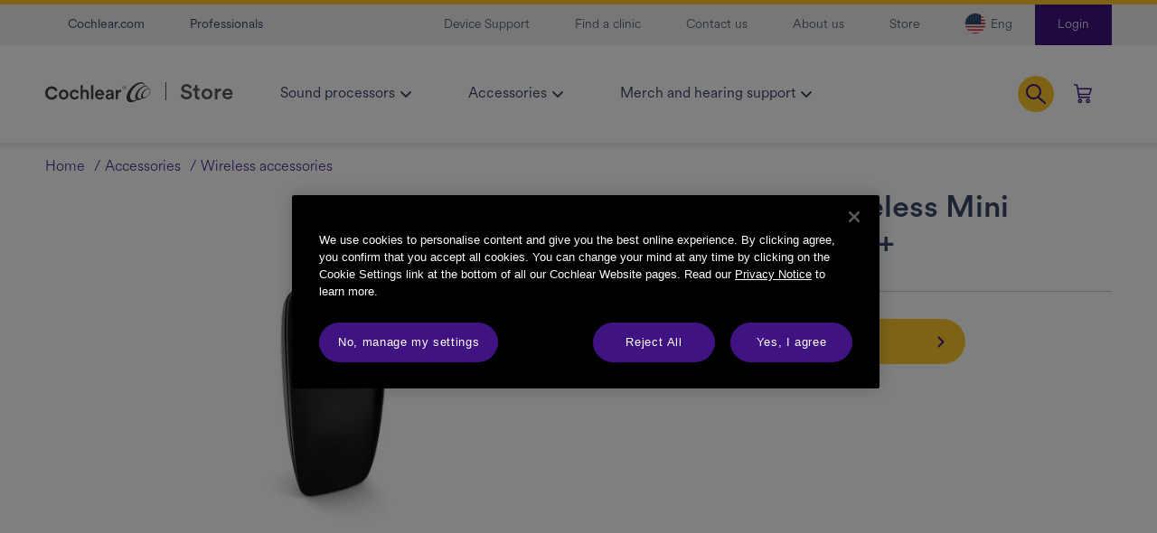

--- FILE ---
content_type: text/html;charset=UTF-8
request_url: https://www.cochlear.com/us/en/shop/accessories/wireless-accessories/cochlear-wireless-mini-microphone-2/FUZ739.html
body_size: 13371
content:



<!DOCTYPE html>
<html lang="en">
<head>
<!--Canonical -->


<link rel="canonical" href="/us/en/shop/accessories/wireless-accessories/cochlear-wireless-mini-microphone-2/FUZ739.html"/>



    <script defer type="text/javascript" src="/on/demandware.static/Sites-CochlearUS-Site/-/en_US/v1768632391770/js/svg-sprite.js"></script>

    <script defer type="text/javascript" src="/on/demandware.static/Sites-CochlearUS-Site/-/en_US/v1768632391770/js/main.js"></script>

    <script defer type="text/javascript" src="/on/demandware.static/Sites-CochlearUS-Site/-/en_US/v1768632391770/js/productDetail.js"></script>


<meta charset=UTF-8>
<meta http-equiv="x-ua-compatible" content="ie=edge">
<meta name="viewport" content="width=device-width, initial-scale=1">






    <title>
        Shop Cochlear Wireless Mini Microphone 2+ | Cochlear Americas
    </title>


<meta name="description" content="Explore Cochlear Wireless Mini Microphone 2+. Compatible with your CP1170,CP1175,CP1110N,CP950,CP1150,CP1110,CP1000,CP900,Baha7,Baha6,Baha5"/>
<meta name="keywords" content="Cochlear"/>



    
        <meta property="og:image" content="https://www.cochlear.com/on/demandware.static/-/Sites-cochlear-master-catalog/default/dw8a6f58b8/hi-res/P770848_Mini Mic 2+_US.jpg">
    

    
        <meta property="og:title" content="Shop Cochlear Wireless Mini Microphone 2+ | Cochlear Americas">
    

    
        <meta name="robots" content="index, follow">
    

    
        <meta property="og:url" content="https://www.cochlear.com/us/en/shop/accessories/wireless-accessories/cochlear-wireless-mini-microphone-2/FUZ739.html">
    

    
        <meta property="og:description" content="Explore Cochlear Wireless Mini Microphone 2+. Compatible with your CP1170,CP1175,CP1110N,CP950,CP1150,CP1110,CP1000,CP900,Baha7,Baha6,Baha5">
    


<link href="/on/demandware.static/Sites-CochlearUS-Site/-/default/dwb8e5242a/images/favicons/favicon.ico" rel="shortcut icon" />
<link rel="icon" type="image/png" href="/on/demandware.static/Sites-CochlearUS-Site/-/default/dw3bf1e46e/images/favicons/favicon-16x16.png" sizes="16x16"/>
<link rel="icon" type="image/png" href="/on/demandware.static/Sites-CochlearUS-Site/-/default/dwdf8693f6/images/favicons/favicon-32x32.png" sizes="32x32"/>
<link rel="icon" type="image/png" href="/on/demandware.static/Sites-CochlearUS-Site/-/default/dwc80bff9c/images/favicons/favicon-120x120.png" sizes="120x120"/>
<link rel="apple-touch-icon" href="/on/demandware.static/Sites-CochlearUS-Site/-/default/dwc80bff9c/images/favicons/favicon-120x120.png" sizes="120x120">


    <link rel="stylesheet" href="/on/demandware.static/Sites-CochlearUS-Site/-/en_US/v1768632391770/css/global.css" />

    <link rel="stylesheet" href="/on/demandware.static/Sites-CochlearUS-Site/-/en_US/v1768632391770/css/themes/default/fonts.css" />

    <link rel="stylesheet" href="/on/demandware.static/Sites-CochlearUS-Site/-/en_US/v1768632391770/css/detail.css" />




    <script src="https://cdn.cookielaw.org/scripttemplates/otSDKStub.js"
        data-document-language="true"
        type="text/javascript" charset="UTF-8"
        data-domain-script="a63350be-edcd-4153-b08c-7d600c2e0971">
    </script>
    <script type="text/javascript">
        function OptanonWrapper() {
            window.Optanon.OnConsentChanged(function() {
                fetch('/us/en/shop/consent/set').then(res => res.json());
            });
        };
    </script>






<script>(function() {
var globalParams = {"currencyCode":"USD"};
window.globalParams = 'globalParams' in window ? Object.assign(window.globalParams, globalParams) : globalParams;
})();</script><!-- Google Tag Manager --><script>(function(w,d,s,l,i){w[l]=w[l]||[];w[l].push({'gtm.start':new Date().getTime(),event:'gtm.js'});var f=d.getElementsByTagName(s)[0],j=d.createElement(s),dl=l!='dataLayer'?'&l='+l:'';j.async=true;j.src='https://www.googletagmanager.com/gtm.js?id='+i+dl;f.parentNode.insertBefore(j,f);}) (window, document, 'script', 'dataLayer', 'GTM-PVM6MWV');</script><!-- End Google Tag Manager -->

<!--HrefLangs -->



<link rel="alternate" hreflang="en-CA" href="https://www.cochlear.com/ca/en/shop/accessories/wireless-accessories/cochlear-wireless-mini-microphone-2/FUZ739.html" />

<link rel="alternate" hreflang="x-default" href="https://www.cochlear.com/us/en/shop/accessories/wireless-accessories/cochlear-wireless-mini-microphone-2/FUZ739.html" />


<script type="text/javascript">//<!--
/* <![CDATA[ (head-active_data.js) */
var dw = (window.dw || {});
dw.ac = {
    _analytics: null,
    _events: [],
    _category: "",
    _searchData: "",
    _anact: "",
    _anact_nohit_tag: "",
    _analytics_enabled: "true",
    _timeZone: "US/Mountain",
    _capture: function(configs) {
        if (Object.prototype.toString.call(configs) === "[object Array]") {
            configs.forEach(captureObject);
            return;
        }
        dw.ac._events.push(configs);
    },
	capture: function() { 
		dw.ac._capture(arguments);
		// send to CQ as well:
		if (window.CQuotient) {
			window.CQuotient.trackEventsFromAC(arguments);
		}
	},
    EV_PRD_SEARCHHIT: "searchhit",
    EV_PRD_DETAIL: "detail",
    EV_PRD_RECOMMENDATION: "recommendation",
    EV_PRD_SETPRODUCT: "setproduct",
    applyContext: function(context) {
        if (typeof context === "object" && context.hasOwnProperty("category")) {
        	dw.ac._category = context.category;
        }
        if (typeof context === "object" && context.hasOwnProperty("searchData")) {
        	dw.ac._searchData = context.searchData;
        }
    },
    setDWAnalytics: function(analytics) {
        dw.ac._analytics = analytics;
    },
    eventsIsEmpty: function() {
        return 0 == dw.ac._events.length;
    }
};
/* ]]> */
// -->
</script>
<script type="text/javascript">//<!--
/* <![CDATA[ (head-cquotient.js) */
var CQuotient = window.CQuotient = {};
CQuotient.clientId = 'bgcf-CochlearUS';
CQuotient.realm = 'BGCF';
CQuotient.siteId = 'CochlearUS';
CQuotient.instanceType = 'prd';
CQuotient.locale = 'en_US';
CQuotient.fbPixelId = '__UNKNOWN__';
CQuotient.activities = [];
CQuotient.cqcid='';
CQuotient.cquid='';
CQuotient.cqeid='';
CQuotient.cqlid='';
CQuotient.apiHost='api.cquotient.com';
/* Turn this on to test against Staging Einstein */
/* CQuotient.useTest= true; */
CQuotient.useTest = ('true' === 'false');
CQuotient.initFromCookies = function () {
	var ca = document.cookie.split(';');
	for(var i=0;i < ca.length;i++) {
	  var c = ca[i];
	  while (c.charAt(0)==' ') c = c.substring(1,c.length);
	  if (c.indexOf('cqcid=') == 0) {
		CQuotient.cqcid=c.substring('cqcid='.length,c.length);
	  } else if (c.indexOf('cquid=') == 0) {
		  var value = c.substring('cquid='.length,c.length);
		  if (value) {
		  	var split_value = value.split("|", 3);
		  	if (split_value.length > 0) {
			  CQuotient.cquid=split_value[0];
		  	}
		  	if (split_value.length > 1) {
			  CQuotient.cqeid=split_value[1];
		  	}
		  	if (split_value.length > 2) {
			  CQuotient.cqlid=split_value[2];
		  	}
		  }
	  }
	}
}
CQuotient.getCQCookieId = function () {
	if(window.CQuotient.cqcid == '')
		window.CQuotient.initFromCookies();
	return window.CQuotient.cqcid;
};
CQuotient.getCQUserId = function () {
	if(window.CQuotient.cquid == '')
		window.CQuotient.initFromCookies();
	return window.CQuotient.cquid;
};
CQuotient.getCQHashedEmail = function () {
	if(window.CQuotient.cqeid == '')
		window.CQuotient.initFromCookies();
	return window.CQuotient.cqeid;
};
CQuotient.getCQHashedLogin = function () {
	if(window.CQuotient.cqlid == '')
		window.CQuotient.initFromCookies();
	return window.CQuotient.cqlid;
};
CQuotient.trackEventsFromAC = function (/* Object or Array */ events) {
try {
	if (Object.prototype.toString.call(events) === "[object Array]") {
		events.forEach(_trackASingleCQEvent);
	} else {
		CQuotient._trackASingleCQEvent(events);
	}
} catch(err) {}
};
CQuotient._trackASingleCQEvent = function ( /* Object */ event) {
	if (event && event.id) {
		if (event.type === dw.ac.EV_PRD_DETAIL) {
			CQuotient.trackViewProduct( {id:'', alt_id: event.id, type: 'raw_sku'} );
		} // not handling the other dw.ac.* events currently
	}
};
CQuotient.trackViewProduct = function(/* Object */ cqParamData){
	var cq_params = {};
	cq_params.cookieId = CQuotient.getCQCookieId();
	cq_params.userId = CQuotient.getCQUserId();
	cq_params.emailId = CQuotient.getCQHashedEmail();
	cq_params.loginId = CQuotient.getCQHashedLogin();
	cq_params.product = cqParamData.product;
	cq_params.realm = cqParamData.realm;
	cq_params.siteId = cqParamData.siteId;
	cq_params.instanceType = cqParamData.instanceType;
	cq_params.locale = CQuotient.locale;
	
	if(CQuotient.sendActivity) {
		CQuotient.sendActivity(CQuotient.clientId, 'viewProduct', cq_params);
	} else {
		CQuotient.activities.push({activityType: 'viewProduct', parameters: cq_params});
	}
};
/* ]]> */
// -->
</script>


   <script type="application/ld+json">
        {"@context":"http://schema.org/","@type":"Product","name":"Cochlear Wireless Mini Microphone 2+","description":null,"sku":"FUZ739","image":[null]}
    </script>


</head>
<body>

<!-- Google Tag Manager (noscript) --><noscript><iframe src="https://www.googletagmanager.com/ns.html?id=GTM-PVM6MWV" height="0" width="0" style="display:none;visibility:hidden"></iframe></noscript><!-- End Google Tag Manager (noscript) -->
<div class="page"
data-action="Product-ShowCached"
data-querystring="%D0%BEriginalRequestURL=https%3A%2F%2Fwww.cochlear.com%2Fus%2Fen%2Fshop%2Faccessories%2Fwireless-accessories%2Fcochlear-wireless-mini-microphone-2%2FFUZ739.html&amp;isReimbursementSession=false&amp;isRestrictedAccess=true&amp;loginError=&amp;pid=FUZ739&amp;userCountry="
data-locale="en_US"
>
<header>
    <nav role="navigation">
        <div class="header-wrapper">
            
            <div class="header-mobile d-lg-none">
                <a class="logo-home" data-home-link-recipient href="https://www.cochlear.com"
                title="Cochlear Home">
                    <svg class="icon logo-chevron">
                        <title>Cochlear</title>
                        <use xlink:href="#chevron-left"></use>
                    </svg>
                    <svg class="icon -logo-small">
                        <title>Cochlear</title>
                        <use xlink:href="#logo-small"></use>
                    </svg>
                </a>
                
    
    <a class="login-btn" href="https://api.cochlear.com/drx/v1/auth/authorize?app=store" data-header-login>Login</a>




            </div>
            
            
 <div class="header-footer d-lg-none" data-header-footer-menu>
    <button class="navbar-toggler d-lg-none header-footer-item" type="button" data-menu-item aria-controls="navbar-collapse" aria-expanded="false" aria-label="Toggle navigation">
        <svg class="icon">
            <title>Menu</title>
            <use xlink:href="#hambuger"></use>
        </svg>
        <span class="name">Menu</span>
    </button>
    <a href="/us/en/shop/home" class="home-button header-footer-item" data-menu-item>
        <svg class="icon">
            <title>Store</title>
            <use xlink:href="#home"></use>
        </svg>
        <span class="name">Store</span>
    </a>
    <div class="cart-button header-footer-item" data-menu-item>
    <a class="minicart-link" href="https://www.cochlear.com/us/en/shop/cart" title="Cart 0 Items" aria-label="Cart 0 Items" aria-haspopup="true">
        <svg class="icon">
            <title>Cart</title>
            <use xlink:href="#cart"></use>
        </svg>

        <span class="minicart-quantity minicart-empty">
            0
        </span>

        <span class="header-item-name">Cart</span>
    </a>
    <div class="popover popover-bottom"></div>
    
    
        <div class="modal fade remove-product-modal" id="removeProductModal" tabindex="-1" role="dialog" aria-labelledby="removeProductLineItemModal">
    <div class="modal-dialog" role="document">
        <div class="modal-content">
            <div class="modal-header delete-confirmation-header">
                <div class="modal-title header-title" id="removeProductLineItemModal">Remove product?</div>
                <a href="#" class="close btn-remove" data-dismiss="modal" aria-label="Close"></a>
            </div>
            <div class="modal-body delete-confirmation-body">
                Are you sure you want to remove the following product from the cart?
                <p class="product-to-remove"></p>
            </div>
            <div class="modal-footer">
                <button type="button" class="btn btn-primary btn-block btn-delete cart-delete-confirmation-btn -arrow"
                        data-dismiss="modal">
                    Remove
                </button>
                <button type="button" class="btn btn-secondary btn-block btn-cancel" data-dismiss="modal">Cancel</button>
            </div>
        </div>
    </div>
</div>

    
</div>

    <div class="search-mobile search d-lg-none">
        
        <a class="search-button header-footer-item site-search-opener collapsed" data-menu-item data-toggle="collapse"
    href="#site-search-mobile" role="button" aria-expanded="false" aria-controls="site-search-mobile"
>
    <svg class="icon -search-icon">
        <title>Search</title>
        <use xlink:href="#search"></use>
    </svg>
    <svg class="icon -close-icon">
        <title>Search</title>
        <use xlink:href="#cross-mark"></use>
    </svg>
    <span class="header-item-name">
        <span class="close-search">Close</span>
        <span class="search-label">Search</span>
    </span>

</a>

<div class="site-search collapse" id="site-search-mobile">
    <form role="search"
        action="/us/en/shop/search"
        method="get"
        name="simpleSearch"
        class="site-search-form"
    >
        <div class="search-row container">
            <input class="form-control search-field"
                type="text"
                name="q"
                value=""
                placeholder="Search"
                role="combobox"
                aria-describedby="search-assistive-text"
                aria-haspopup="listbox"
                aria-owns="search-results"
                aria-expanded="false"
                aria-autocomplete="list"
                aria-activedescendant=""
                aria-controls="search-results"
                aria-label="Enter Keyword or Item No."
                autocomplete="off" />
            <span class="input-border"></span>
            <button type="submit" name="search-button" class="fa-search search-button" aria-label="Submit search keywords">
                <svg class="icon">
                    <title>Search</title>
                    <use xlink:href="#search"></use>
                </svg>
            </button>
            <div class="suggestions-wrapper" data-url="/on/demandware.store/Sites-CochlearUS-Site/en_US/SearchServices-GetSuggestions?q=" data-min-chars="3"></div>

            <input type="hidden" value="en_US" name="lang" />
        </div>
    </form>
</div>

    </div>
</div>


            <div class="header">
                <div class="container-fluid">
                    <div class="row header-top-row">
                        <div class="container container-xl header-top-container">
                            <div class="header-top-nav">
                                
<ul class="header-navigation header-nav">
    
        
            
                <li class="header-nav-item">
                    <a class="header-nav-link" href="https://www.cochlear.com/us/en/home" >Cochlear.com</a>
                </li>
            
        
            
                <li class="header-nav-item">
                    <a class="header-nav-link" href="https://www.cochlear.com/us/en/professionals" >Professionals</a>
                </li>
            
        
    
</ul>
<ul class="header-links header-nav">
    
        
            
                <li class="header-nav-item">
                    <a class="header-nav-link" href="https://support.cochlear.com/us/en/support/home" >Device Support</a>
                </li>
            
        
            
                <li class="header-nav-item">
                    <a class="header-nav-link" href="https://www.cochlear.com/us/en/connect/find-a-clinic" >Find a clinic</a>
                </li>
            
        
            
                <li class="header-nav-item">
                    <a class="header-nav-link" href="https://www.cochlear.com/us/en/connect/contact-us" >Contact us</a>
                </li>
            
        
            
                <li class="header-nav-item">
                    <a class="header-nav-link" href="https://www.cochlear.com/us/en/about-us" >About us</a>
                </li>
            
        
            
                <li class="header-nav-item">
                    <a class="header-nav-link" href="https://www.cochlear.com/us/en/shop/home" target=_blank>Store</a>
                </li>
            
        
    
    <li class="header-nav-item">
        


<div class="country-selector">
    <a class="header-nav-link nav-link dropdown-toggle" href="#" role="button"
        id="countryDropdown-mobile" data-toggle="dropdown" aria-haspopup="true" aria-expanded="false"
    >
        <span class="text">
            <img class="header-nav-link-img"
                src="/on/demandware.static/Sites-CochlearUS-Site/-/default/dw312e59d1/images/flags/us.png"
                alt="English (USA)" />
            <span class="d-none d-lg-block">Eng</span>
            <span class="d-lg-none">English</span>
        </span>
    </a>
    <div class="dropdown-menu country-list" aria-labelledby="countryDropdown-mobile">
        <div class="country-header">
            <div class="container">
                <div class="row">
                    <div class="col-12 country-header-block">
                        <div class="selector-title">
                            <span>Select country</span>
                        </div>
                        <a class="close-country-button" role="button" href="#countryDropdown-mobile"
                            aria-label="Close"
                        >
                            <svg class="icon">
                                <title>Close</title>
                                <use xlink:href="#cross-mark"></use>
                            </svg>
                        </a>
                    </div>
                </div>
            </div>
        </div>
        <div class="dropdown-content">
            <div class="container">
                <div class="row">
                    <div class="col-12 dropdown-content-block">
                        <div class="region">
<div class="title"><span>Americas</span></div>

<ul class="list">
	<li class="country-item"><a class="country-link" href="https://www.cochlear.com/us/en/shop/home"><img alt="USA" class="country-img" height="32" loading="lazy" src="https://www.cochlear.com/on/demandware.static/-/Library-Sites-CochlearSharedLibrary/default/dwdfbae1a2/content-images/flags/usa.png" width="32" /> <span class="country-text"> <span class="name">USA</span> <span class="lang">(English)</span> </span> </a></li>
	<li class="country-item"><a class="country-link" href="https://www.cochlear.com/ca/en/shop/home"><img alt="Canada" class="country-img" height="32" loading="lazy" src="https://www.cochlear.com/on/demandware.static/-/Library-Sites-CochlearSharedLibrary/default/dw85454919/content-images/flags/canada.png" width="32" /> <span class="country-text"> <span class="name">Canada</span> <span class="lang">(English)</span> </span> </a></li>
	<li class="country-item"><a class="country-link" href="https://www.cochlear.com/us/en/shop/home"><img alt="Canada" class="country-img" height="32" loading="lazy" src="https://www.cochlear.com/on/demandware.static/-/Library-Sites-CochlearSharedLibrary/default/dwf62ff0c4/content-images/flags/puerto-rico.png" width="32" /> <span class="country-text"> <span class="name">Puerto Rico</span> <span class="lang">(English)</span> </span> </a></li>
</ul>
</div>

<div class="region">
<div class="title"><span>Europe</span></div>

<ul class="list">
	<li class="country-item"><a class="country-link" href="https://www.cochlear.com/be/fr/shop/home"><img alt="Belgium" class="country-img" height="32" loading="lazy" src="https://www.cochlear.com/on/demandware.static/-/Library-Sites-CochlearSharedLibrary/default/dwbbb74386/content-images/flags/belgium.png" width="32" /> <span class="country-text"> <span class="name">Belgium</span> <span class="lang">(French)</span> </span> </a></li>
	<li class="country-item"><a class="country-link" href="https://www.cochlear.com/be/nl/shop/home"><img alt="Belgium" class="country-img" height="32" loading="lazy" src="https://www.cochlear.com/on/demandware.static/-/Library-Sites-CochlearSharedLibrary/default/dwbbb74386/content-images/flags/belgium.png" width="32" /> <span class="country-text"> <span class="name">Belgium</span> <span class="lang">(Dutch)</span> </span> </a></li>
	<li class="country-item"><a class="country-link" href="https://www.cochlear.com/fr/fr/shop/home"><img alt="France" class="country-img" height="32" loading="lazy" src="https://www.cochlear.com/on/demandware.static/-/Library-Sites-CochlearSharedLibrary/default/dwfa6afbfd/content-images/flags/france.png" width="32" /> <span class="country-text"> <span class="name">France</span> <span class="lang">(French)</span> </span> </a></li>
	<li class="country-item"><a class="country-link" href="https://www.cochlear.com/ie/en/shop/home"><img alt="Ireland" class="country-img" height="32" loading="lazy" src="https://www.cochlear.com/on/demandware.static/-/Library-Sites-CochlearSharedLibrary/default/dw5e420936/content-images/flags/ireland.png" width="32" /> <span class="country-text"> <span class="name">Ireland</span> <span class="lang">(English)</span> </span> </a></li>
	<li class="country-item"><a class="country-link" href="https://www.cochlear.com/it/it/shop/home"><img alt="Italy" class="country-img" height="32" loading="lazy" src="https://www.cochlear.com/on/demandware.static/-/Library-Sites-CochlearSharedLibrary/default/dw0c9c63a2/content-images/flags/italy.png" width="32" /> <span class="country-text"> <span class="name">Italy</span> <span class="lang">(Italian)</span> </span> </a></li>
	<li class="country-item"><a class="country-link" href="https://www.cochlear.com/nl/nl/shop/home"><img alt="Netherlands" class="country-img" height="32" loading="lazy" src="https://www.cochlear.com/on/demandware.static/-/Library-Sites-CochlearSharedLibrary/default/dw0c9c63a2/content-images/flags/netherlands.png" width="32" /> <span class="country-text"> <span class="name">Netherlands</span> <span class="lang">(Dutch)</span> </span> </a></li>
	<li class="country-item"><a class="country-link" href="https://onlinestore.cochlear.com/nordic/se/"><img alt="Sweeden" class="country-img" height="32" loading="lazy" src="https://www.cochlear.com/on/demandware.static/-/Library-Sites-CochlearSharedLibrary/default/dwe274766e/content-images/flags/sweden.png" width="32" /> <span class="country-text"> <span class="name">Sweden</span> <span class="lang">(Swedish)</span> </span> </a></li>
	<li class="country-item"><a class="country-link" href="https://www.cochlear.com/uk/en/shop/home"><img alt="UK and Ireland" class="country-img" height="32" loading="lazy" src="https://www.cochlear.com/on/demandware.static/-/Library-Sites-CochlearSharedLibrary/default/dwfd766bc2/content-images/flags/united-kingdom.png" width="32" /> <span class="country-text"> <span class="name">United Kingdom</span> <span class="lang">(English)</span> </span> </a></li>
</ul>
</div>

<div class="region">
<div class="title"><span>Asia Pacific</span></div>

<ul class="list">
	<li class="country-item"><a class="country-link" href="https://www.cochlear.com/au/en/shop/home"><img alt="Australia" class="country-img" height="32" loading="lazy" src="https://www.cochlear.com/on/demandware.static/-/Library-Sites-CochlearSharedLibrary/default/dwf3ee47d2/content-images/flags/australia.png" width="32" /> <span class="country-text"> <span class="name">Australia</span> <span class="lang">(English)</span> </span> </a></li>
	<li class="country-item"><a class="country-link" href="https://webstore.cochlear.com/OA_HTML/cohibe_ibeLandingPage.jsp?country=cn&amp;store=b2c&amp;go=signin"><img alt="China" class="country-img" height="32" loading="lazy" src="https://www.cochlear.com/on/demandware.static/-/Library-Sites-CochlearSharedLibrary/default/dw5b9cad6f/content-images/flags/china.png" width="32" /> <span class="country-text"> <span class="name">China</span> <span class="lang">(Chinese)</span> </span> </a></li>
	<li class="country-item"><a class="country-link" href="https://www.cochlear.com/jp/ja/shop/home"><img alt="Japan" class="country-img" height="32" loading="lazy" src="https://www.cochlear.com/on/demandware.static/-/Library-Sites-CochlearSharedLibrary/default/dw05236f66/content-images/flags/japan.png" width="32" /> <span class="country-text"> <span class="name">Japan</span> <span class="lang">(Japanese)</span> </span> </a></li>
	<li class="country-item"><a class="country-link" href="https://www.cochlear.com/kr/ko/shop"><img alt="Korea" class="country-img" height="32" loading="lazy" src="https://www.cochlear.com/on/demandware.static/-/Library-Sites-CochlearSharedLibrary/default/dw78944f26/content-images/flags/korea.png" width="32" /> <span class="country-text"> <span class="name">Korea</span> <span class="lang">(Korean)</span> </span> </a></li>
	<li class="country-item"><a class="country-link" href="https://www.cochlear.com/nz/en/shop/home"><img alt="New Zealand" class="country-img" height="32" loading="lazy" src="https://www.cochlear.com/on/demandware.static/-/Library-Sites-CochlearSharedLibrary/default/dwb370b711/content-images/flags/new-zealand.png" width="32" /> <span class="country-text"> <span class="name">New Zealand</span> <span class="lang">(English)</span> </span> </a></li>
</ul>
</div>
                    </div>
                </div>
            </div>
        </div>
    </div>
</div>

    </li>
</ul>

                            </div>
                        </div>
                    </div>
                    <div class="row header-menu-row">
                        <div class="container container-xl">
                            <div class="header-menu-wrapper">
                                <div class="navbar-header logo-wrapper d-none d-lg-block">
                                    <a class="logo-home"
                                        href="/us/en/shop/home"
                                        title="Cochlear Store home">

                                        <svg class="icon -logo-big">
                                            <title>Cochlear</title>
                                            <use xlink:href="#logo-big"></use>
                                        </svg>
                                        <span class="separator"></span>
                                        <span class="text">Store</span>
                                    </a>
                                </div>
                                <div class="main-menu navbar navbar-expand-lg menu-toggleable-left" id="navbar-collapse">
                                    
<nav class="navbar navbar-expand-lg col-12">
    <div class="close-menu d-lg-none">
        <div class="menu-title">Menu</div>
        <div class="back">
            <button class="btn btn-back" role="button" aria-label="Back to previous menu">
                <svg class="icon">
                    <title>Back</title>
                    <use xlink:href="#chevron-down"></use>
                </svg>
                <span class="text">Back</span>
            </button>
        </div>
        <div class="close-button">
            <button class="button" role="button" aria-label="Close Menu">
                <svg class="icon -close-icon">
                    <title>Close</title>
                    <use xlink:href="#cross-mark"></use>
                </svg>
            </button>
        </div>
    </div>
    <div class="menu-group" role="navigation">
        <ul class="nav navbar-nav" role="menu">
            <li class="nav-item d-lg-none" role="menuitem">
                <a href="/us/en/shop/home" class="nav-link" role="link" tabindex="-1"><span class="text">Store home</span></a>
            </li>
            
                
                    
                        <li class="nav-item dropdown" role="menuitem">
                            <a  href="/us/en/shop/sound-processors/"
                                id="sound-processors"
                                class="nav-link dropdown-toggle"
                                role="button"
                                data-toggle="dropdown"
                                aria-haspopup="true"
                                aria-expanded="false"
                                tabindex="0">
                                <span class="text">Sound processors</span>
                                <svg class="icon">
                                    <title>Sound processors</title>
                                    <use xlink:href="#chevron-down"></use>
                                </svg>
                            </a>
                            
                            <div class="dropdown-menu inner-dropdown" role="menu" aria-hidden="true" aria-label="sound-processors">
    <div class="dropdown-block">
        <span class="close-main-menu d-none d-lg-block" tabindex="0" role="button">
            <svg class="icon">
                <title>Sound processors</title>
                <use xlink:href="#cross-mark"></use>
            </svg>
        </span>
        <div class="dropdown-wrapper">
            <div class="dropdown-header">
                <div class="title">
                    <span>Sound processors</span>
                </div>
                
                    <a class="btn btn-tertiary -arrow" href="/us/en/shop/sound-processors/" rel="nofollow">
                        Learn more
                    </a>
                
            </div>
            <ul class="dropdown-list">
                
                    
                        <li class="dropdown-item" role="presentation">
                            <a href="/us/en/shop/sound-processors/nucleus/" id="nucleus" role="menuitem" class="dropdown-link" tabindex="-1">
                                <span class="text">Nucleus</span>
                            </a>
                        </li>
                    
                
                    
                        <li class="dropdown-item" role="presentation">
                            <a href="/us/en/shop/sound-processors/baha/" id="baha" role="menuitem" class="dropdown-link" tabindex="-1">
                                <span class="text">Baha</span>
                            </a>
                        </li>
                    
                
            </ul>
        </div>
    </div>
</div>

                        </li>
                    
                
                    
                        <li class="nav-item dropdown" role="menuitem">
                            <a  href="/us/en/shop/accessories/"
                                id="accessories"
                                class="nav-link dropdown-toggle"
                                role="button"
                                data-toggle="dropdown"
                                aria-haspopup="true"
                                aria-expanded="false"
                                tabindex="0">
                                <span class="text">Accessories</span>
                                <svg class="icon">
                                    <title>Accessories</title>
                                    <use xlink:href="#chevron-down"></use>
                                </svg>
                            </a>
                            
                            <div class="dropdown-menu inner-dropdown" role="menu" aria-hidden="true" aria-label="accessories">
    <div class="dropdown-block">
        <span class="close-main-menu d-none d-lg-block" tabindex="0" role="button">
            <svg class="icon">
                <title>Accessories</title>
                <use xlink:href="#cross-mark"></use>
            </svg>
        </span>
        <div class="dropdown-wrapper">
            <div class="dropdown-header">
                <div class="title">
                    <span>Accessories</span>
                </div>
                
                    <a class="btn btn-tertiary -arrow" href="/us/en/shop/accessories/?viewAll=true" rel="nofollow">
                        Shop all
                    </a>
                
            </div>
            <ul class="dropdown-list">
                
                    
                        <li class="dropdown-item" role="presentation">
                            <a href="/us/en/shop/accessories/batteries-and-chargers/" id="batteries-and-chargers" role="menuitem" class="dropdown-link" tabindex="-1">
                                <span class="text">Batteries &amp; chargers</span>
                            </a>
                        </li>
                    
                
                    
                        <li class="dropdown-item" role="presentation">
                            <a href="/us/en/shop/accessories/wireless-accessories/" id="wireless-accessories" role="menuitem" class="dropdown-link" tabindex="-1">
                                <span class="text">Wireless accessories</span>
                            </a>
                        </li>
                    
                
                    
                        <li class="dropdown-item" role="presentation">
                            <a href="/us/en/shop/accessories/stay-water-safe/" id="stay-water-safe" role="menuitem" class="dropdown-link" tabindex="-1">
                                <span class="text">Stay water safe</span>
                            </a>
                        </li>
                    
                
                    
                        <li class="dropdown-item" role="presentation">
                            <a href="/us/en/shop/accessories/maintain-and-store-your-device/" id="maintain-and-store-your-device" role="menuitem" class="dropdown-link" tabindex="-1">
                                <span class="text">Maintain and store your device</span>
                            </a>
                        </li>
                    
                
                    
                        <li class="dropdown-item" role="presentation">
                            <a href="/us/en/shop/accessories/keep-your-device-in-place/" id="keep-your-device-in-place" role="menuitem" class="dropdown-link" tabindex="-1">
                                <span class="text">Keep your device in place</span>
                            </a>
                        </li>
                    
                
                    
                        <li class="dropdown-item" role="presentation">
                            <a href="/us/en/shop/accessories/personalize-your-device/" id="personalize-your-device" role="menuitem" class="dropdown-link" tabindex="-1">
                                <span class="text">Personalize your device</span>
                            </a>
                        </li>
                    
                
            </ul>
        </div>
    </div>
</div>

                        </li>
                    
                
                    
                        <li class="nav-item dropdown" role="menuitem">
                            <a  href="/us/en/shop/merch-and-hearing-support/"
                                id="merch-and-hearing-support"
                                class="nav-link dropdown-toggle"
                                role="button"
                                data-toggle="dropdown"
                                aria-haspopup="true"
                                aria-expanded="false"
                                tabindex="0">
                                <span class="text">Merch and hearing support</span>
                                <svg class="icon">
                                    <title>Merch and hearing support</title>
                                    <use xlink:href="#chevron-down"></use>
                                </svg>
                            </a>
                            
                            <div class="dropdown-menu inner-dropdown" role="menu" aria-hidden="true" aria-label="merch-and-hearing-support">
    <div class="dropdown-block">
        <span class="close-main-menu d-none d-lg-block" tabindex="0" role="button">
            <svg class="icon">
                <title>Merch and hearing support</title>
                <use xlink:href="#cross-mark"></use>
            </svg>
        </span>
        <div class="dropdown-wrapper">
            <div class="dropdown-header">
                <div class="title">
                    <span>Merch and hearing support</span>
                </div>
                
                    <a class="btn btn-tertiary -arrow" href="/us/en/shop/merch-and-hearing-support/?viewAll=true" rel="nofollow">
                        Shop all
                    </a>
                
            </div>
            <ul class="dropdown-list">
                
                    
                        <li class="dropdown-item" role="presentation">
                            <a href="/us/en/shop/merch-and-hearing-support/travel-packs/" id="travel_packs" role="menuitem" class="dropdown-link" tabindex="-1">
                                <span class="text">Travel packs</span>
                            </a>
                        </li>
                    
                
                    
                        <li class="dropdown-item" role="presentation">
                            <a href="/us/en/shop/merch-and-hearing-support/alarm-clocks/" id="alarm_clocks" role="menuitem" class="dropdown-link" tabindex="-1">
                                <span class="text">Alarm clocks</span>
                            </a>
                        </li>
                    
                
                    
                        <li class="dropdown-item" role="presentation">
                            <a href="/us/en/shop/merch-and-hearing-support/branded-gear/" id="branded_gear" role="menuitem" class="dropdown-link" tabindex="-1">
                                <span class="text">Branded gear</span>
                            </a>
                        </li>
                    
                
                    
                        <li class="dropdown-item" role="presentation">
                            <a href="/us/en/shop/merch-and-hearing-support/books/" id="books" role="menuitem" class="dropdown-link" tabindex="-1">
                                <span class="text">Books</span>
                            </a>
                        </li>
                    
                
                    
                        <li class="dropdown-item" role="presentation">
                            <a href="/us/en/shop/merch-and-hearing-support/hearing-support/" id="hearing_support" role="menuitem" class="dropdown-link" tabindex="-1">
                                <span class="text">Hearing Support</span>
                            </a>
                        </li>
                    
                
            </ul>
        </div>
    </div>
</div>

                        </li>
                    
                
            
            
    
        <li class="nav-item mobile-menu-link" role="presentation">
            <a class="nav-link" role="link" tabindex="0" href="https://support.cochlear.com/us/en/support/home" ><span class="text">Device Support</span></a>
        </li>
    

    
        <li class="nav-item mobile-menu-link" role="presentation">
            <a class="nav-link" role="link" tabindex="0" href="https://www.cochlear.com/us/en/about-us" ><span class="text">About us</span></a>
        </li>
    

    
        <li class="nav-item mobile-menu-link" role="presentation">
            <a class="nav-link" role="link" tabindex="0" href="https://www.cochlear.com/us/en/shop/home" target=_blank><span class="text">Store</span></a>
        </li>
    


    
        
            <li class="nav-item mobile-menu-link" role="presentation">
                <a class="nav-link" role="link" tabindex="0" href="https://www.cochlear.com/us/en/home" ><span class="text">Cochlear.com</span></a>
            </li>
        
    
        
            <li class="nav-item mobile-menu-link" role="presentation">
                <a class="nav-link" role="link" tabindex="0" href="https://www.cochlear.com/us/en/professionals" ><span class="text">Professionals</span></a>
            </li>
        
    


    
        <li class="nav-item mobile-menu-link" role="presentation">
            <a class="nav-link" role="link" tabindex="0" href="https://www.cochlear.com/us/en/connect/contact-us"><span class="text" >Contact</span></a>
        </li>
    


    
        <li class="nav-item mobile-menu-link" role="presentation">
            <a class="nav-link" role="link" tabindex="0" href="https://www.cochlear.com/us/en/connect/find-a-clinic"><span class="text" >Clinic Finder</span></a>
        </li>
    


            <li class="country-selector nav-item dropdown d-lg-none" role="menuitem">
                


<div class="country-selector">
    <a class="header-nav-link nav-link dropdown-toggle" href="#" role="button"
        id="countryDropdown-desktop" data-toggle="dropdown" aria-haspopup="true" aria-expanded="false"
    >
        <span class="text">
            <img class="header-nav-link-img"
                src="/on/demandware.static/Sites-CochlearUS-Site/-/default/dw312e59d1/images/flags/us.png"
                alt="English (USA)" />
            <span class="d-none d-lg-block">Eng</span>
            <span class="d-lg-none">English</span>
        </span>
    </a>
    <div class="dropdown-menu country-list" aria-labelledby="countryDropdown-desktop">
        <div class="country-header">
            <div class="container">
                <div class="row">
                    <div class="col-12 country-header-block">
                        <div class="selector-title">
                            <span>Select country</span>
                        </div>
                        <a class="close-country-button" role="button" href="#countryDropdown-desktop"
                            aria-label="Close"
                        >
                            <svg class="icon">
                                <title>Close</title>
                                <use xlink:href="#cross-mark"></use>
                            </svg>
                        </a>
                    </div>
                </div>
            </div>
        </div>
        <div class="dropdown-content">
            <div class="container">
                <div class="row">
                    <div class="col-12 dropdown-content-block">
                        <div class="region">
<div class="title"><span>Americas</span></div>

<ul class="list">
	<li class="country-item"><a class="country-link" href="https://www.cochlear.com/us/en/shop/home"><img alt="USA" class="country-img" height="32" loading="lazy" src="https://www.cochlear.com/on/demandware.static/-/Library-Sites-CochlearSharedLibrary/default/dwdfbae1a2/content-images/flags/usa.png" width="32" /> <span class="country-text"> <span class="name">USA</span> <span class="lang">(English)</span> </span> </a></li>
	<li class="country-item"><a class="country-link" href="https://www.cochlear.com/ca/en/shop/home"><img alt="Canada" class="country-img" height="32" loading="lazy" src="https://www.cochlear.com/on/demandware.static/-/Library-Sites-CochlearSharedLibrary/default/dw85454919/content-images/flags/canada.png" width="32" /> <span class="country-text"> <span class="name">Canada</span> <span class="lang">(English)</span> </span> </a></li>
	<li class="country-item"><a class="country-link" href="https://www.cochlear.com/us/en/shop/home"><img alt="Canada" class="country-img" height="32" loading="lazy" src="https://www.cochlear.com/on/demandware.static/-/Library-Sites-CochlearSharedLibrary/default/dwf62ff0c4/content-images/flags/puerto-rico.png" width="32" /> <span class="country-text"> <span class="name">Puerto Rico</span> <span class="lang">(English)</span> </span> </a></li>
</ul>
</div>

<div class="region">
<div class="title"><span>Europe</span></div>

<ul class="list">
	<li class="country-item"><a class="country-link" href="https://www.cochlear.com/be/fr/shop/home"><img alt="Belgium" class="country-img" height="32" loading="lazy" src="https://www.cochlear.com/on/demandware.static/-/Library-Sites-CochlearSharedLibrary/default/dwbbb74386/content-images/flags/belgium.png" width="32" /> <span class="country-text"> <span class="name">Belgium</span> <span class="lang">(French)</span> </span> </a></li>
	<li class="country-item"><a class="country-link" href="https://www.cochlear.com/be/nl/shop/home"><img alt="Belgium" class="country-img" height="32" loading="lazy" src="https://www.cochlear.com/on/demandware.static/-/Library-Sites-CochlearSharedLibrary/default/dwbbb74386/content-images/flags/belgium.png" width="32" /> <span class="country-text"> <span class="name">Belgium</span> <span class="lang">(Dutch)</span> </span> </a></li>
	<li class="country-item"><a class="country-link" href="https://www.cochlear.com/fr/fr/shop/home"><img alt="France" class="country-img" height="32" loading="lazy" src="https://www.cochlear.com/on/demandware.static/-/Library-Sites-CochlearSharedLibrary/default/dwfa6afbfd/content-images/flags/france.png" width="32" /> <span class="country-text"> <span class="name">France</span> <span class="lang">(French)</span> </span> </a></li>
	<li class="country-item"><a class="country-link" href="https://www.cochlear.com/ie/en/shop/home"><img alt="Ireland" class="country-img" height="32" loading="lazy" src="https://www.cochlear.com/on/demandware.static/-/Library-Sites-CochlearSharedLibrary/default/dw5e420936/content-images/flags/ireland.png" width="32" /> <span class="country-text"> <span class="name">Ireland</span> <span class="lang">(English)</span> </span> </a></li>
	<li class="country-item"><a class="country-link" href="https://www.cochlear.com/it/it/shop/home"><img alt="Italy" class="country-img" height="32" loading="lazy" src="https://www.cochlear.com/on/demandware.static/-/Library-Sites-CochlearSharedLibrary/default/dw0c9c63a2/content-images/flags/italy.png" width="32" /> <span class="country-text"> <span class="name">Italy</span> <span class="lang">(Italian)</span> </span> </a></li>
	<li class="country-item"><a class="country-link" href="https://www.cochlear.com/nl/nl/shop/home"><img alt="Netherlands" class="country-img" height="32" loading="lazy" src="https://www.cochlear.com/on/demandware.static/-/Library-Sites-CochlearSharedLibrary/default/dw0c9c63a2/content-images/flags/netherlands.png" width="32" /> <span class="country-text"> <span class="name">Netherlands</span> <span class="lang">(Dutch)</span> </span> </a></li>
	<li class="country-item"><a class="country-link" href="https://onlinestore.cochlear.com/nordic/se/"><img alt="Sweeden" class="country-img" height="32" loading="lazy" src="https://www.cochlear.com/on/demandware.static/-/Library-Sites-CochlearSharedLibrary/default/dwe274766e/content-images/flags/sweden.png" width="32" /> <span class="country-text"> <span class="name">Sweden</span> <span class="lang">(Swedish)</span> </span> </a></li>
	<li class="country-item"><a class="country-link" href="https://www.cochlear.com/uk/en/shop/home"><img alt="UK and Ireland" class="country-img" height="32" loading="lazy" src="https://www.cochlear.com/on/demandware.static/-/Library-Sites-CochlearSharedLibrary/default/dwfd766bc2/content-images/flags/united-kingdom.png" width="32" /> <span class="country-text"> <span class="name">United Kingdom</span> <span class="lang">(English)</span> </span> </a></li>
</ul>
</div>

<div class="region">
<div class="title"><span>Asia Pacific</span></div>

<ul class="list">
	<li class="country-item"><a class="country-link" href="https://www.cochlear.com/au/en/shop/home"><img alt="Australia" class="country-img" height="32" loading="lazy" src="https://www.cochlear.com/on/demandware.static/-/Library-Sites-CochlearSharedLibrary/default/dwf3ee47d2/content-images/flags/australia.png" width="32" /> <span class="country-text"> <span class="name">Australia</span> <span class="lang">(English)</span> </span> </a></li>
	<li class="country-item"><a class="country-link" href="https://webstore.cochlear.com/OA_HTML/cohibe_ibeLandingPage.jsp?country=cn&amp;store=b2c&amp;go=signin"><img alt="China" class="country-img" height="32" loading="lazy" src="https://www.cochlear.com/on/demandware.static/-/Library-Sites-CochlearSharedLibrary/default/dw5b9cad6f/content-images/flags/china.png" width="32" /> <span class="country-text"> <span class="name">China</span> <span class="lang">(Chinese)</span> </span> </a></li>
	<li class="country-item"><a class="country-link" href="https://www.cochlear.com/jp/ja/shop/home"><img alt="Japan" class="country-img" height="32" loading="lazy" src="https://www.cochlear.com/on/demandware.static/-/Library-Sites-CochlearSharedLibrary/default/dw05236f66/content-images/flags/japan.png" width="32" /> <span class="country-text"> <span class="name">Japan</span> <span class="lang">(Japanese)</span> </span> </a></li>
	<li class="country-item"><a class="country-link" href="https://www.cochlear.com/kr/ko/shop"><img alt="Korea" class="country-img" height="32" loading="lazy" src="https://www.cochlear.com/on/demandware.static/-/Library-Sites-CochlearSharedLibrary/default/dw78944f26/content-images/flags/korea.png" width="32" /> <span class="country-text"> <span class="name">Korea</span> <span class="lang">(Korean)</span> </span> </a></li>
	<li class="country-item"><a class="country-link" href="https://www.cochlear.com/nz/en/shop/home"><img alt="New Zealand" class="country-img" height="32" loading="lazy" src="https://www.cochlear.com/on/demandware.static/-/Library-Sites-CochlearSharedLibrary/default/dwb370b711/content-images/flags/new-zealand.png" width="32" /> <span class="country-text"> <span class="name">New Zealand</span> <span class="lang">(English)</span> </span> </a></li>
</ul>
</div>
                    </div>
                </div>
            </div>
        </div>
    </div>
</div>

            </li>
        </ul>
    </div>
</nav>


                                </div>
                                
<div class="search navbar-header-button search-wrapper d-none d-lg-block">
    
    <a class="search-button header-footer-item site-search-opener collapsed" data-menu-item data-toggle="collapse"
    href="#site-search-desktop" role="button" aria-expanded="false" aria-controls="site-search-desktop"
>
    <svg class="icon -search-icon">
        <title>Search</title>
        <use xlink:href="#search"></use>
    </svg>
    <svg class="icon -close-icon">
        <title>Search</title>
        <use xlink:href="#cross-mark"></use>
    </svg>
    <span class="header-item-name">
        <span class="close-search">Close</span>
        <span class="search-label">Search</span>
    </span>

</a>

<div class="site-search collapse" id="site-search-desktop">
    <form role="search"
        action="/us/en/shop/search"
        method="get"
        name="simpleSearch"
        class="site-search-form"
    >
        <div class="search-row container">
            <input class="form-control search-field"
                type="text"
                name="q"
                value=""
                placeholder="Search"
                role="combobox"
                aria-describedby="search-assistive-text"
                aria-haspopup="listbox"
                aria-owns="search-results"
                aria-expanded="false"
                aria-autocomplete="list"
                aria-activedescendant=""
                aria-controls="search-results"
                aria-label="Enter Keyword or Item No."
                autocomplete="off" />
            <span class="input-border"></span>
            <button type="submit" name="search-button" class="fa-search search-button" aria-label="Submit search keywords">
                <svg class="icon">
                    <title>Search</title>
                    <use xlink:href="#search"></use>
                </svg>
            </button>
            <div class="suggestions-wrapper" data-url="/on/demandware.store/Sites-CochlearUS-Site/en_US/SearchServices-GetSuggestions?q=" data-min-chars="3"></div>

            <input type="hidden" value="en_US" name="lang" />
        </div>
    </form>
</div>

</div>
<div class="navbar-header navbar-header-button minicart-wrapper d-none d-lg-block" data-cart-action="Header-IncludeSearchAndMinicartCached">
    <div class="minicart" data-action-url="/us/en/shop/cart/minicart">
        <div class="cart-button header-footer-item" data-menu-item>
    <a class="minicart-link" href="https://www.cochlear.com/us/en/shop/cart" title="Cart 0 Items" aria-label="Cart 0 Items" aria-haspopup="true">
        <svg class="icon">
            <title>Cart</title>
            <use xlink:href="#cart"></use>
        </svg>

        <span class="minicart-quantity minicart-empty">
            0
        </span>

        <span class="header-item-name">Cart</span>
    </a>
    <div class="popover popover-bottom"></div>
    
    
</div>

    </div>
</div>


                            </div>
                        </div>
                    </div>
                    
                </div>
            </div>
        </div>
    </nav>
</header>







<div role="main" id="maincontent" class="main-wrapper" >


    


    
    
    
    
    <!-- CQuotient Activity Tracking (viewProduct-cquotient.js) -->
<script type="text/javascript">//<!--
/* <![CDATA[ */
(function(){
	try {
		if(window.CQuotient) {
			var cq_params = {};
			cq_params.product = {
					id: 'FUZ739',
					sku: '',
					type: '',
					alt_id: ''
				};
			cq_params.realm = "BGCF";
			cq_params.siteId = "CochlearUS";
			cq_params.instanceType = "prd";
			window.CQuotient.trackViewProduct(cq_params);
		}
	} catch(err) {}
})();
/* ]]> */
// -->
</script>
<script type="text/javascript">//<!--
/* <![CDATA[ (viewProduct-active_data.js) */
dw.ac._capture({id: "FUZ739", type: "detail"});
/* ]]> */
// -->
</script>


        <div class="product-detail"
            data-pid="FUZ739"
            data-reimbursement-product="false"
            data-compatibility-confirmation-required="false"
        >
            <div class="product-top">
                <div class="container">
                    <div class="row">
                        <div class="col-12">
                            
                            <div class="product-breadcrumb d-none d-lg-block">
                                <div class="w-100" role="navigation" aria-label="Breadcrumb">
    <ol class="breadcrumb">
        
            <li class="breadcrumb-item">
                
                    <a class="breadcrumb-link" href="/us/en/shop/home">
                        Home
                    </a>
                
            </li>
        
            <li class="breadcrumb-item">
                
                    <a class="breadcrumb-link" href="/us/en/shop/accessories/?viewAll=true">
                        Accessories
                    </a>
                
            </li>
        
            <li class="breadcrumb-item">
                
                    <a class="breadcrumb-link" href="/us/en/shop/accessories/wireless-accessories/?viewAll=true">
                        Wireless accessories
                    </a>
                
            </li>
        
    </ol>
</div>

                            </div>

                            <!-- Product Name -->
                            <div class="row">
                                <div class="col-12 d-lg-none">
                                    <div class="product-name">Cochlear Wireless Mini Microphone 2+</div>
                                </div>
                            </div>
                        </div>
                    </div>

                    <div class="row">
                        <div class="col-12 col-lg-7 primary-images product-images">
                            <!-- Product Carousel Thumbnails -->
                            
                            <!-- Product Images Carousel -->
                            <div class="product-carousel -main-image">
    <div class="swiper-outer-wrapper">
        <div class="swiper-container" data-role="gallery" data-bootstrap='{"gallery": {&quot;main&quot;:{&quot;slidesPerView&quot;:1,&quot;spaceBetween&quot;:0,&quot;loop&quot;:false,&quot;loopedSlides&quot;:null,&quot;pagination&quot;:{&quot;el&quot;:&quot;.swiper-pagination&quot;,&quot;clickable&quot;:true,&quot;type&quot;:&quot;bullets&quot;},&quot;navigation&quot;:{&quot;nextEl&quot;:&quot;.swiper-product-next&quot;,&quot;prevEl&quot;:&quot;.swiper-product-prev&quot;}}}}'>
            <div class="swiper-wrapper">
                
                    <div class="swiper-slide">
                        <img src="https://www.cochlear.com/dw/image/v2/BGCF_PRD/on/demandware.static/-/Sites-cochlear-master-catalog/default/dw8a6f58b8/hi-res/P770848_Mini Mic 2+_US.jpg?sw=540&amp;sh=540" data-product-image class="img" alt="Cochlear Wireless Mini Microphone 2+" itemprop="image"/>
                    </div>
                
                
            </div>
            
        </div>
    </div>
    
</div>

                        </div>

                        <div class="col-12 col-lg-5 product-information">

                            <!-- Product Name -->
                            <div class="row">
                                <div class="col-12">
                                    <h1 class="product-name d-none d-lg-block">Cochlear Wireless Mini Microphone 2+</h1>
                                </div>
                            </div>

                            <div class="row">
                                <div class="col-12">
                                    
                                        <!-- Product Number -->
                                        <div class="product-number">
                                            Item number:
<span class="product-id">FUZ739</span>

                                        </div>
                                    
                                </div>
                            </div>

                            <div class="attributes">
                                
                                    <!-- Applicable Promotions -->
                                    <div class="row">
                                        <div class="col-12 promotions">
                                            


                                        </div>
                                    </div>
                                

                                <!-- Attributes and Quantity -->
                                <div class="row">
    <div class="col">
        
            <div class="main-attributes">
                
                    
                
                    
                
            </div>
        
    </div>
</div>


                                
                                
                                
                            </div>

                            <!-- Product Options -->
                            

                            
                            

                            <!-- Size Chart -->
                            

                            <!-- Product Availability -->
                            <!-- Availability -->
<div class="row availability product-availability global-availability" data-ready-to-order="true" data-available="true">
    <div class="col-12">
    <div class="availability-wrapper">
        <ul class="availability-msg">
            <li>
                
                    
                
            </li>
        </ul>
    </div>
</div>


</div>


                            <div class="prices-add-to-cart-actions">
                                
                                <div class="row qty-addtocart-row">
                                    

                                    <!-- Cart and [Optionally] Apple Pay -->
                                    

<div class="cart-and-ipay">
    
        <a href="/us/en/shop/login" class="btn btn-block add-btn btn-primary -arrow">
            
                Log in to purchase
            
        </a>
    
</div>

                                </div>
                            </div>
                        </div>
                    </div>
                </div>
            </div>
            <div class="product-middle container">
                
                <div class="description-and-detail">

    <div class="row description-row compatibility collapsible-md ">
        <div class="heading">
            <button class="title btn btn-block d-lg-none"
                aria-expanded="false" aria-controls="collapsible-compatibility-1"
            >
                <span>Compatibility</span>
                <svg class="icon">
                    <use xlink:href="#chevron-down"></use>
                </svg>
            </button>
            <h2 class="title d-none d-lg-block">
                Compatibility
            </h2>
        </div>

        <div class="value content product-compatibility-content" id="collapsible-compatibility-1">
    
        <p>Compatible with the Nucleus&reg; 8 Nexa&trade;, Nucleus 8, Nucleus 7, Nucleus 6, Kanso&reg; 3 Nexa, Kanso 3, Kanso 2, Kanso, Baha&reg; 6 Max, Baha 5, Baha 5 Power, Baha 5 SuperPower and Osia&reg; 2 Sound Processors.</p>
    
</div>

    </div>

    <div class="row description-row longDescription collapsible-md ">
        <div class="heading">
            <button class="title btn btn-block d-lg-none"
                aria-expanded="false" aria-controls="collapsible-longDescription-1"
            >
                <span>Product information</span>
                <svg class="icon">
                    <use xlink:href="#chevron-down"></use>
                </svg>
            </button>
            <h2 class="title d-none d-lg-block">
                Product information
            </h2>
        </div>

        <div class="value content" id="collapsible-longDescription-1">
    
        <h4>Overview</h4>
<p>The Cochlear&trade; Wireless Mini Microphone 2+ can either be clipped onto a speaker's clothing or placed on a table to pick up multiple people talking from different directions. Sound is then streamed directly to your sound processor, allowing you to hear better in noisy and challenging situations, and at a distance.</p>
<p>- Ideal for both one-to-one and group discussions, such as in educational and professional environments.<br />- Can be used over a distance of up to 25 meters (89 feet).<br />- In-built telecoil for connectivity to loop systems.<br />- Line-in jack option for connectivity to audio sources (e.g. MP3 players and laptops).<br />- FM-compatibility via 3-pin europlug receiver. <br />- Private and secure connection.<br />- 11 hours of talk time on a single battery charge.<br />- Recharges in 3 hours (charger included).</p>
<h4>Product color</h4>
<p>Black</p>
<h4>Product size</h4>
<p>Weight: 22g Dimensions: 61 mm high x 28.5 mm wide x 22 mm deep.</p>
    
</div>

    </div>

    <div class="row description-row included collapsible-md ">
        <div class="heading">
            <button class="title btn btn-block d-lg-none"
                aria-expanded="false" aria-controls="collapsible-included-1"
            >
                <span>What's included</span>
                <svg class="icon">
                    <use xlink:href="#chevron-down"></use>
                </svg>
            </button>
            <h2 class="title d-none d-lg-block">
                What's included
            </h2>
        </div>

        <div class="value content" id="collapsible-included-1">
    
        <p>Mini Microphone 2, USB cable (USB &ndash; micro USB), AC/DC adaptor, pouch and neck strap.</p>
    
</div>

    </div>
</div>

            </div>
            <div class="product-middle video">
                
<div class="container">

</div>

            </div>

            
                
                    <div class="product-middle -darker">
                        <div class="wide-container">
                            <div class="recommendations-carousel">
                                



    
    
    <div class="content-asset"><!-- dwMarker="content" dwContentID="bd5c85a9fed37795e7a7861115" -->
        <div class="container pl-0">
                <span class="products-carousel slider-header">Related products</span>
                </div>
    </div> <!-- End content-asset -->




    <div class="products-carousel">
        <div class="swiper-outer-wrapper">
            <div class="swiper-container" data-role="carousel"
                data-bootstrap='{"carousel":
                {
                    "slidesPerView": 4,
                    "spaceBetween": 0,
                    "loop": false,
                    "observer": true,
                    "centeredSlides": false,
                    "freeMode": false,
                    "watchSlidesVisibility": true,
                    "breakpoints": {
                        "1200": {
                            "slidesPerView": 3
                        },
                        "991": {
                            "slidesPerView": 2,
                            "freeMode": true
                        },
                        "768": {
                            "slidesPerView": 2,
                            "freeMode": true
                        },
                        "576": {
                            "slidesPerView": "auto",
                            "freeMode": true
                        }
                    }
                }
            }'>
                
                        <div class="swiper-wrapper -centered">
                
                    
                        
                            <div class="swiper-slide">
                                


<div class="product" data-pid="FUZ740">
    



    
    


<div class="product-tile no-price" itemscope itemtype="http://schema.org/Product" data-bootstrap='{
    "gtmSaveData": {
        "type": "impressions",
        "data": {
            "sku": "FUZ740",
            "name": "Cochlear\u0020Wireless\u0020TV\u0020Streamer",
            "currency": "null",
            "price": "null"
        }
    }
}'>

    <!-- dwMarker="product" dwContentID="a3490e38cc390df7e0bd952e3c" -->
    <div class="image-container">
    <a href="/us/en/shop/accessories/wireless-accessories/cochlear-wireless-tv-streamer/FUZ740.html" data-gtm-product-link>
        <img class="tile-image"
             src="https://www.cochlear.com/dw/image/v2/BGCF_PRD/on/demandware.static/-/Sites-cochlear-master-catalog/default/dw365f96c9/hi-res/FUZ740_TV Streamer.jpg?sw=280&amp;sh=280"
             alt="Cochlear Wireless TV Streamer"
             title="Cochlear Wireless TV Streamer"
             />
    </a>
</div>

    <div class="tile-body">
        
            <div class="color-swatches">
    <div class="swatches">
        
            
        
    </div>
</div>

        

        <div class="pdp-link">
    <a class="link" href="/us/en/shop/accessories/wireless-accessories/cochlear-wireless-tv-streamer/FUZ740.html" data-gtm-name data-gtm-product-link>Cochlear Wireless TV Streamer</a>
</div>


        
    </div>
    <!-- END_dwmarker -->
</div>

</div>


                            </div>
                        
                    
                        
                            <div class="swiper-slide">
                                


<div class="product" data-pid="FUZ738">
    



    
    


<div class="product-tile no-price" itemscope itemtype="http://schema.org/Product" data-bootstrap='{
    "gtmSaveData": {
        "type": "impressions",
        "data": {
            "sku": "FUZ738",
            "name": "Cochlear\u0020Remote\u0020Control",
            "currency": "null",
            "price": "null"
        }
    }
}'>

    <!-- dwMarker="product" dwContentID="fcc5e32a99b9631b70ee982847" -->
    <div class="image-container">
    <a href="/us/en/shop/accessories/wireless-accessories/cochlear-remote-control/FUZ738.html" data-gtm-product-link>
        <img class="tile-image"
             src="https://www.cochlear.com/dw/image/v2/BGCF_PRD/on/demandware.static/-/Sites-cochlear-master-catalog/default/dw53d3fac0/hi-res/Z569903_N7 K2 Remote Control_CR310 Front.jpg?sw=280&amp;sh=280"
             alt="Cochlear Remote Control"
             title="Cochlear Remote Control"
             />
    </a>
</div>

    <div class="tile-body">
        
            <div class="color-swatches">
    <div class="swatches">
        
            
        
    </div>
</div>

        

        <div class="pdp-link">
    <a class="link" href="/us/en/shop/accessories/wireless-accessories/cochlear-remote-control/FUZ738.html" data-gtm-name data-gtm-product-link>Cochlear Remote Control</a>
</div>


        
    </div>
    <!-- END_dwmarker -->
</div>

</div>


                            </div>
                        
                    
                        
                            <div class="swiper-slide">
                                


<div class="product" data-pid="FUZ741">
    



    
    


<div class="product-tile no-price" itemscope itemtype="http://schema.org/Product" data-bootstrap='{
    "gtmSaveData": {
        "type": "impressions",
        "data": {
            "sku": "FUZ741",
            "name": "Cochlear\u0020Wireless\u0020Phone\u0020Clip",
            "currency": "null",
            "price": "null"
        }
    }
}'>

    <!-- dwMarker="product" dwContentID="2b99f4ab73143713400302c956" -->
    <div class="image-container">
    <a href="/us/en/shop/accessories/wireless-accessories/cochlear-wireless-phone-clip/FUZ741.html" data-gtm-product-link>
        <img class="tile-image"
             src="https://www.cochlear.com/dw/image/v2/BGCF_PRD/on/demandware.static/-/Sites-cochlear-master-catalog/default/dw85f55937/hi-res/94771_Wireless_Phone Clip.jpg?sw=280&amp;sh=280"
             alt="Cochlear Wireless Phone Clip"
             title="Cochlear Wireless Phone Clip"
             />
    </a>
</div>

    <div class="tile-body">
        
            <div class="color-swatches">
    <div class="swatches">
        
            
        
    </div>
</div>

        

        <div class="pdp-link">
    <a class="link" href="/us/en/shop/accessories/wireless-accessories/cochlear-wireless-phone-clip/FUZ741.html" data-gtm-name data-gtm-product-link>Cochlear Wireless Phone Clip</a>
</div>


        
    </div>
    <!-- END_dwmarker -->
</div>

</div>


                            </div>
                        
                    
                </div>
                <div class="swiper-button-next" aria-label="Next slide" tabindex="0">
                    <svg class="icon">
                        <title>Next slide</title>
                        <use xlink:href="#chevron-right"></use>
                    </svg>
                </div>
                <div class="swiper-button-prev" aria-label="Previous slide" tabindex="0">
                    <svg class="icon">
                        <title>Previous slide</title>
                        <use xlink:href="#chevron-left"></use>
                    </svg>
                </div>
            </div>
        </div>
    </div>
    <span data-bootstrap='{"gtmApplyData": { "type": "impressions", "options": { "list": "Products Carousel" } }}'></span>


                            </div>
                        </div>
                    </div>
                

                <div class="product-bottom">
                    <div class="wide-container">
                        <div class="recommendations-carousel">
                            
	 

	
                        </div>
                    </div>
                </div>
            
        </div>

        <dialog class="dlg fade dlg-product-compatibility-confirmation">
    <h2 class="dlg-title text-center mb-3">
        Please verify if your device is compatible
    </h2>
    <div class="dlg-body text-center"></div>
    <div class="dlg-footer">
        <button class="btn btn-primary yes" data-dlg="close">
            Yes, compatible
        </button>
        <button class="btn btn-secondary-solid no" data-dlg="close">
            No, not compatible
        </button>
    </div>
    <button class="dlg-close" data-dlg="close">
        <span class="sr-only">Close</span>
        <svg class="icon" role="presentation">
            <use xlink:href="&#35;cross-mark"></use>
        </svg>
    </button>
</dialog>


    

</div>

<script>
    const elTallHeader = document.querySelector('.reimbursement-container');
    const elMain = document.querySelector('#maincontent, [role=main], main');
    if (elTallHeader && elMain) elMain.classList.add('-lower');
</script>






<footer class="footer-section" id="footercontent">
    <div class="container">

        <div class="footer-row">
            <div class="footer-logo">
                <svg class="icon logo-icon">
                    <title>Cochlear</title>
                    <use xlink:href="#big-logo"></use>
                </svg>
            </div>

            <div class="footer-navigation">
                
    
    <div class="content-asset"><!-- dwMarker="content" dwContentID="58f9e553c3c660b8711563afc0" -->
        <div class="row nav-row">
                <div class="col-6 col-lg-3 p-lg-0"><a class="footer-link" href="https://www.cochlear.com/us/en/corporate/investors" target="_blank">Investors</a> <a class="footer-link" href="https://www.cochlear.com/us/en/corporate/careers" target="_blank">Careers</a> <a class="footer-link" href="https://hearandnow.cochlear.com/" target="_blank">Cochlear blog</a></div>

                <div class="col-6 col-lg-3 p-lg-0"><a class="footer-link" href="https://www.cochlear.com/us/en/corporate/media-center" target="_blank">Media center</a> <a class="footer-link" href="https://www.cochlear.com/us/en/corporate/global-warnings" target="_blank">Global warnings</a></div>

                <div class="col-6 col-lg-3 mt-5 mt-lg-0 p-lg-0"><a class="footer-link" href="https://www.cochlear.com/corporate/privacy/en" target="_blank">Privacy</a> <a class="footer-link" href="https://www.cochlear.com/us/en/shop/conditions-of-sale.html" >Conditions of sale</a> <a class="footer-link" href="https://www.cochlear.com/us/en/shop/terms.html" >Terms</a></div>

                <div class="col-6 col-lg-3 mt-5 mt-lg-0 p-lg-0"><a class="footer-link" href="https://www.cochlear.com/us/en/shop/faq.html" >FAQs</a> <a class="footer-link" href="https://www.cochlear.com/us/recipients/support/insurance-hub/index.html" target="_blank"> Reimbursement &amp; Insurance Services</a></div>
                </div>
    </div> <!-- End content-asset -->




            </div>

            
    
    <div class="content-asset"><!-- dwMarker="content" dwContentID="b23ea242fe7339b74c9358abff" -->
        <div class="footer-social">
                <a href="https://www.facebook.com/Cochlear/" target="_blank" class="footer-link">
                <svg class="icon">
                <title>Facebook</title>
                <use xlink:href="#facebook"></use>
                </svg>
                </a>
                <a href="https://www.youtube.com/channel/UCtVeXhPOYl51tCjyEZS9_JQ" target="_blank" class="footer-link">
                <svg class="icon">
                <title>Youtube</title>
                <use xlink:href="#youtube"></use>
                </svg>
                </a>
                <a href="https://twitter.com/CochlearGlobal" target="_blank" class="footer-link">
                <svg class="icon">
                <title>Twitter</title>
                <use xlink:href="#twitter"></use>
                </svg>
                </a>
                <a href="https://www.instagram.com/cochlearkorea/" target="_blank" class="footer-link">
                <svg class="icon">
                <title>Instagram</title>
                <use xlink:href="#instagram"></use>
                </svg>
                </a>
                </div>
    </div> <!-- End content-asset -->




        </div>

        <div class="footer-misc">
            
    <a class="footer-cookie-settings optanon-toggle-display" href="&#35;&#35;">
        Cookie settings
    </a>


            <div class="footer-copyright">
                <span>Copyright</span>
                <span>&copy; 2026</span>
                <span>Cochlear Ltd. All rights reserved</span>
            </div>
        </div>
    </div>
</footer>

</div>
<div class="error-messaging"></div>
<div class="modal-background"></div>

<div class="d-none" id="reimbursementData" data-data="{&quot;isCarer&quot;:false,&quot;initialInsurance&quot;:null,&quot;startUserInitFlow&quot;:false,&quot;isReimbursementModeEnabled&quot;:true,&quot;initialPaymentMode&quot;:0,&quot;declineMsg&quot;:&quot;My insurance company is not listed&quot;,&quot;getModalUrl&quot;:&quot;/on/demandware.store/Sites-CochlearUS-Site/en_US/UserInitFlow-Get&quot;,&quot;setRecipientUrl&quot;:&quot;/on/demandware.store/Sites-CochlearUS-Site/en_US/Login-ReAuthenticate&quot;,&quot;setPaymentModeUrl&quot;:&quot;/on/demandware.store/Sites-CochlearUS-Site/en_US/UserInitFlow-SetPaymentMode&quot;,&quot;setInsuranceUrl&quot;:&quot;/on/demandware.store/Sites-CochlearUS-Site/en_US/UserInitFlow-SetInsurance&quot;,&quot;homepageURL&quot;:&quot;/us/en/shop/home&quot;,&quot;recipients&quot;:[],&quot;refreshUrl&quot;:&quot;/on/demandware.store/Sites-CochlearUS-Site/en_US/UserInitFlow-Start&quot;,&quot;csrfToken&quot;:&quot;eUrG3peq4tO_yYH5h9iAJG2XUweWHi6uon3GHqEzUV7lSbDHK5pBDn4t4fK7nTZ4iHy9k_Qu155eQE1MRJJtv8DIbGhZfcor0Yi5J_cuy7PysEI6cx_zYQtHrpDco3l46A_3hwSP_OcrvZsN9OGDLyMoQD5TLAzt2ipDDMLZpzSzuPlwsS4=&quot;}"></div>




<script defer src="/on/demandware.static/Sites-CochlearUS-Site/-/en_US/v1768632391770/js/cybersource-custom.js"></script>


<!-- GTM - non-cached -->
<script type="text/javascript">
var dataLayer = dataLayer || [];
dataLayer.push({
pageTitle: document.title,
pageType: "product"
});
dataLayer.push({"event":"productDetail","ecommerce":{"detail":{"products":[{"id":"FUZ739","name":"Cochlear Wireless Mini Microphone 2+","price":"null","currency":"null"}]}}});
</script>
<!-- End GTM - non-cached -->


    <script type='text/javascript'>
        function initEmbeddedMessaging() {
            try {
                embeddedservice_bootstrap.settings.language = 'en';
                embeddedservice_bootstrap.init(
                    '00D5g000001FTeM',
                    'CAM_MIAW_WebChat',
                    'https://mycochlear.my.site.com/ESWCAMMIAWWebChat1711242673129',
                    {
                        scrt2URL: 'https://mycochlear.my.salesforce-scrt.com'
                    }
                );
            } catch (err) {
                console.error('Error loading Embedded Messaging: ', err);
            }
        };
    </script>
    <script async type='text/javascript' src='https://mycochlear.my.site.com/ESWCAMMIAWWebChat1711242673129/assets/js/bootstrap.min.js' onload='initEmbeddedMessaging()'></script>


<!-- Demandware Analytics code 1.0 (body_end-analytics-tracking-asynch.js) -->
<script type="text/javascript">//<!--
/* <![CDATA[ */
function trackPage() {
    try{
        var trackingUrl = "https://www.cochlear.com/on/demandware.store/Sites-CochlearUS-Site/en_US/__Analytics-Start";
        var dwAnalytics = dw.__dwAnalytics.getTracker(trackingUrl);
        if (typeof dw.ac == "undefined") {
            dwAnalytics.trackPageView();
        } else {
            dw.ac.setDWAnalytics(dwAnalytics);
        }
    }catch(err) {};
}
/* ]]> */
// -->
</script>
<script type="text/javascript" src="/on/demandware.static/Sites-CochlearUS-Site/-/en_US/v1768632391770/internal/jscript/dwanalytics-22.2.js" async="async" onload="trackPage()"></script>
<!-- Demandware Active Data (body_end-active_data.js) -->
<script src="/on/demandware.static/Sites-CochlearUS-Site/-/en_US/v1768632391770/internal/jscript/dwac-21.7.js" type="text/javascript" async="async"></script><!-- CQuotient Activity Tracking (body_end-cquotient.js) -->
<script src="https://cdn.cquotient.com/js/v2/gretel.min.js" type="text/javascript" async="async"></script>
</body>
</html>




--- FILE ---
content_type: text/css
request_url: https://www.cochlear.com/on/demandware.static/Sites-CochlearUS-Site/-/en_US/v1768632391770/css/themes/default/fonts.css
body_size: -66
content:
@font-face{font-family:Circular;font-style:normal;font-weight:500;src:url(../../../fonts/CircularXX-Medium.otf) format("opentype")}@font-face{font-family:Circular;font-style:normal;font-weight:400;src:url(../../../fonts/CircularXX-Regular.otf) format("opentype")}@font-face{font-family:Circular;font-style:normal;font-weight:300;src:url(../../../fonts/CircularXX-Light.otf) format("opentype")}

--- FILE ---
content_type: text/javascript
request_url: https://www.cochlear.com/on/demandware.static/Sites-CochlearUS-Site/-/en_US/v1768632391770/js/cybersource-custom.js
body_size: 2519
content:
(e=>{var t={};function n(a){var r;return(t[a]||(r=t[a]={i:a,l:!1,exports:{}},e[a].call(r.exports,r,r.exports,n),r.l=!0,r)).exports}n.m=e,n.c=t,n.d=function(e,t,a){n.o(e,t)||Object.defineProperty(e,t,{enumerable:!0,get:a})},n.r=function(e){"undefined"!=typeof Symbol&&Symbol.toStringTag&&Object.defineProperty(e,Symbol.toStringTag,{value:"Module"}),Object.defineProperty(e,"__esModule",{value:!0})},n.t=function(e,t){if(1&t&&(e=n(e)),8&t)return e;if(4&t&&"object"==typeof e&&e&&e.__esModule)return e;var a=Object.create(null);if(n.r(a),Object.defineProperty(a,"default",{enumerable:!0,value:e}),2&t&&"string"!=typeof e)for(var r in e)n.d(a,r,function(t){return e[t]}.bind(null,r));return a},n.n=function(e){var t=e&&e.__esModule?function(){return e.default}:function(){return e};return n.d(t,"a",t),t},n.o=function(e,t){return Object.prototype.hasOwnProperty.call(e,t)},n.p="",n(n.s=2)})([,,function(e,t,n){e.exports=n(3)},function(e,t){let n,a={verifyUrl:function(e){try{return null!=e&&(new URL(e),!0)}catch(e){return!1}},initConfig:function(){let e,t,r,o=!1,i={env:0<$("#paypal_endpoint").length?document.getElementById("paypal_endpoint").value:"sandbox",commit:!0,validate:function(e){0<$(".paypal-address").length&&(n.toggleForm(e),n.onChangeForm((function(){n.toggleForm(e)})))},payment:function(){var n=document.getElementById("paypal_express").value;return o=!!i.paymentOption.credit,r=document.getElementById("billingAgreementCheckbox"),(t=null!=r&&r.checked)?n+="?billingAgreement=true":o&&(n+="?isPayPalCredit=true"),paypal.request.post(n).then((function(t){return e=t.requestID,t.processorTransactionID}))},onAuthorize:function(n){var r=document.getElementById("paypal_callback").value;a.verifyUrl(r)&&(r=$('<form action="'+r+'" method="post"><input type="hidden" name="requestId" value="'+e+'" /><input type="hidden" name="billingAgreementFlag" value="'+t+'" /><input type="hidden" name="paymentID" value="'+n.paymentID+'" /><input type="hidden" name="payerID" value="'+n.payerID+'" /><input type="hidden" name="isPayPalCredit" value="'+o+'" /></form>'),$("body").append(r),r.submit())}};return i},initPayPalButtons:function(){var e=!!(0<$("#paypal_enabled").length&&"true"==document.getElementById("paypal_enabled").value),t=0<$("#currentLocale").length?document.getElementById("currentLocale").value:"",n=a.initConfig();n.paymentOption={express:!0,credit:!1},n.locale=t,e&&0<$(".paypal-button-container-cart1").length&&paypal.Button.render(n,".paypal-button-container-cart1"),e&&0<$(".paypal-button-container-cart2").length&&paypal.Button.render(n,".paypal-button-container-cart2"),e&&0<$("#paypal-button-container").length&&paypal.Button.render(n,"#paypal-button-container"),e&&0<$("#paypal-credit-container").length&&((n=a.initConfig()).style={label:"credit",size:"small",shape:"rect"},n.paymentOption={express:!1,credit:!0},n.locale=t,paypal.Button.render(n,"#paypal-credit-container"))},initFunctions:function(){if($(document).on("click",".credit_card, .sa_flex",(function(e){e.stopImmediatePropagation(),e=$(this).data("payerauth"),window.location.href=e})),$(document).on("click",".dw_google_pay, .paypal, .paypal_credit, .wechat",(function(e){e.stopImmediatePropagation();let t=$(this).attr("data-action");t&&setTimeout((function(){window.location.href=t}),500)})),$("body").hasClass("cyb_alipayintermediate")&&setTimeout((function(){document.RedirectForm.submit()}),1e3),$("body").hasClass("cyb_testfingerprintRedirect")){let e=document.getElementById("URl_redirect").value;(e=encodeURIComponent(e))&&(e=decodeURIComponent(e),setTimeout((function(){location.href=e}),1e3))}var e;$("div").hasClass("payerauth")&&document.PAInfoForm.submit(),$("body").hasClass("cyb_payerauthenticationredirect")&&document.RedirectForm.submit(),$("body").hasClass("cyb_unitTest_payerauth")&&document.RedirectForm.submit(),$("div").hasClass("cyb_unitTest_payerauthsubmit")&&document.PAInfoForm.submit(),$("body").hasClass("cyb_sa_redirect")&&(e=document.getElementById("redirect_url_sa"),window.top.location.replace(e.value)),$("div").hasClass("SecureAcceptance_IFRAME")&&(e=document.getElementById("sa_iframeURL").value,a.verifyUrl(e))&&$(".SecureAcceptance_IFRAME").append("<iframe src="+e+'  name="hss_iframe"  width="85%" height="730px" scrolling="no" />'),$("body").hasClass("sa_iframe_request_form")&&document.form_iframe.submit(),$("body").hasClass("cyb_sa_request_form")&&($("#loading").css("display","block"),document.ePayment.submit()),$("#entry-mode-pos_unittest select.input-select").change((function(){"swiped"==this.value?$("#card-section, #sample-card-section").css("display","none"):"keyed"==this.value&&$("#card-section, #sample-card-section").css("display","block")})),$(document).on("click",".billingAgreementExpressCheckout",(function(e){e.preventDefault();e=document.getElementById("paypal_callback").value;a.verifyUrl(e)&&(e=$('<form action="'+e+'" method="post"></form>'),$("body").append(e),e.submit())})),$(document).on("click",".sa_silentpost, .sa_redirect, .alipay, .sof, .mch, .idl , .klarna, .wechat",(function(e){e.stopImmediatePropagation();e=$('li[data-method-id="CREDIT_CARD"]').attr("data-sa-type");var t,n=$("input[name=dwfrm_billing_paymentMethod]").val(),a=-1<$.inArray(n,["KLARNA","ALIPAY","SOF","IDL","MCH","WECHAT"]);("CREDIT_CARD"!=e&&"CREDIT_CARD"==n||a)&&(t=$(this).attr("data-action"),setTimeout((function(){window.location.href=t}),500))})),$(document).on("click",".sa_iframe",(function(e){if(e.stopImmediatePropagation(),e=$('li[data-method-id="CREDIT_CARD"]'),"SA_IFRAME"!=$(e).attr("data-sa-type"))return!0;e=$(this).attr("data-action"),$.ajax({url:e,type:"POST",contentType:"text/html",success:function(e){return e&&1!=e.error?($("#secureAcceptanceIframe").html(e),document.getElementById("submit-order").classList.add("d-none")):($("#saspCardError").html(e.errorMsg),$("#saspCardError").addClass("error")),!0},error:function(e){$("#saspCardError").html(e.errorMsg).addClass("error")}})})),$("#capturepaymenttype, #authreversalpaymenttype").change((function(){"visacheckout"==$(this).val()?($("#orderRequestID").attr("required","required"),$(".orderRequestID").removeClass("hidden").addClass("show")):($("#orderRequestID").removeAttr("required"),$(".orderRequestID").removeClass("show").addClass("hidden"))})),"placeOrder"===$("#checkout-main").attr("data-checkout-stage")&&(e=$("#checkout-main").find("#submit-order"),$(e).closest(".row").find(".next-step-button").removeClass("next-step-button"))}};window.paypalhelper={paypalMini:function(){var e=a.initConfig(),t=0<$("#currentLocale").length?document.getElementById("currentLocale").value:"";e.paymentOption={express:!0,credit:!1},e.locale=t,t=!1;(t=null!=document.getElementById("paypal_enabled")?document.getElementById("paypal_enabled").value:t)&&0<$(".paypal-button-container-mini").length&&paypal.Button.render(e,".paypal-button-container-mini")},validateForms:function(){return $("data-checkout-stage").attr("data-checkout-stage"),!0}},n={toggleForm:function(e){return this.isValid()?e.enable():e.disable()},isValid:function(){var e=$("#dwfrm_billing").serialize(),t=!1;return $("body").trigger("checkout:serializeBilling",{form:$("#dwfrm_billing"),data:e,callback:function(e){}}),n.validateAddress((function(e){t=!e.error,e.fieldErrors.length&&e.fieldErrors.forEach((function(e){Object.keys(e).length&&n.loadFormErrors(".payment-form",e)}))})),t},loadFormErrors:function(e,t){$.each(t,(function(n){$("*[name="+n+"]",e).addClass("is-invalid").siblings(".invalid-feedback").html(t[n])}))},paypalMini:function(){var e=a.initConfig();document.getElementById("paypal_enabled").value&&0<$(".paypal-button-container-mini").length&&paypal.Button.render(e,".paypal-button-container-mini")},validateAddress:function(e){var t=$("#dwfrm_billing").serialize();$.ajax({method:"POST",async:!1,data:t,url:$(".paypal-address").attr("action"),success:function(t){e(t)}})},onChangeForm:function(e){$(".billing-information").on("change",e)}},window.paypalvalidator=n,$(document).ready((function(){a.initConfig(),a.initPayPalButtons(),a.initFunctions(),"true"==$("#isGooglePayEnabled").val()&&onGooglePayLoaded()}))}]);